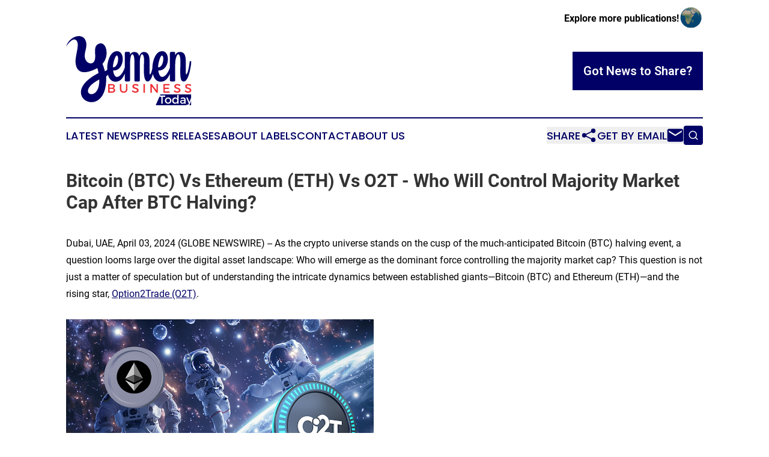

--- FILE ---
content_type: text/html;charset=utf-8
request_url: https://www.yemenbusinesstoday.com/article/700838348-bitcoin-btc-vs-ethereum-eth-vs-o2t-who-will-control-majority-market-cap-after-btc-halving
body_size: 8507
content:
<!DOCTYPE html>
<html lang="en">
<head>
  <title>Bitcoin (BTC) Vs Ethereum (ETH) Vs O2T - Who Will Control Majority Market Cap After BTC Halving? | Yemen Business Today</title>
  <meta charset="utf-8">
  <meta name="viewport" content="width=device-width, initial-scale=1">
    <meta name="description" content="Yemen Business Today is an online news publication focusing on business &amp; economy in the Yemen: Daily news on business and economy in Yemen">
    <link rel="icon" href="https://cdn.newsmatics.com/agp/sites/yemenbusinesstoday-favicon-1.png" type="image/png">
  <meta name="csrf-token" content="oiN6GNVowD0VDMx02i9RwOPP-bVaQvxIG7BKDOguK-g=">
  <meta name="csrf-param" content="authenticity_token">
  <link href="/css/styles.min.css?v1d0b8e25eaccc1ca72b30a2f13195adabfa54991" rel="stylesheet" data-turbo-track="reload">
  <link rel="stylesheet" href="/plugins/vanilla-cookieconsent/cookieconsent.css?v1d0b8e25eaccc1ca72b30a2f13195adabfa54991">
  
<style type="text/css">
    :root {
        --color-primary-background: rgba(0, 0, 102, 0.4);
        --color-primary: #000066;
        --color-secondary: #e12f34;
    }
</style>

  <script type="importmap">
    {
      "imports": {
          "adController": "/js/controllers/adController.js?v1d0b8e25eaccc1ca72b30a2f13195adabfa54991",
          "alertDialog": "/js/controllers/alertDialog.js?v1d0b8e25eaccc1ca72b30a2f13195adabfa54991",
          "articleListController": "/js/controllers/articleListController.js?v1d0b8e25eaccc1ca72b30a2f13195adabfa54991",
          "dialog": "/js/controllers/dialog.js?v1d0b8e25eaccc1ca72b30a2f13195adabfa54991",
          "flashMessage": "/js/controllers/flashMessage.js?v1d0b8e25eaccc1ca72b30a2f13195adabfa54991",
          "gptAdController": "/js/controllers/gptAdController.js?v1d0b8e25eaccc1ca72b30a2f13195adabfa54991",
          "hamburgerController": "/js/controllers/hamburgerController.js?v1d0b8e25eaccc1ca72b30a2f13195adabfa54991",
          "labelsDescription": "/js/controllers/labelsDescription.js?v1d0b8e25eaccc1ca72b30a2f13195adabfa54991",
          "searchController": "/js/controllers/searchController.js?v1d0b8e25eaccc1ca72b30a2f13195adabfa54991",
          "videoController": "/js/controllers/videoController.js?v1d0b8e25eaccc1ca72b30a2f13195adabfa54991",
          "navigationController": "/js/controllers/navigationController.js?v1d0b8e25eaccc1ca72b30a2f13195adabfa54991"          
      }
    }
  </script>
  <script>
      (function(w,d,s,l,i){w[l]=w[l]||[];w[l].push({'gtm.start':
      new Date().getTime(),event:'gtm.js'});var f=d.getElementsByTagName(s)[0],
      j=d.createElement(s),dl=l!='dataLayer'?'&l='+l:'';j.async=true;
      j.src='https://www.googletagmanager.com/gtm.js?id='+i+dl;
      f.parentNode.insertBefore(j,f);
      })(window,document,'script','dataLayer','GTM-KGCXW2X');
  </script>

  <script>
    window.dataLayer.push({
      'cookie_settings': 'delta'
    });
  </script>
</head>
<body class="df-5 is-subpage">
<noscript>
  <iframe src="https://www.googletagmanager.com/ns.html?id=GTM-KGCXW2X"
          height="0" width="0" style="display:none;visibility:hidden"></iframe>
</noscript>
<div class="layout">

  <!-- Top banner -->
  <div class="max-md:hidden w-full content universal-ribbon-inner flex justify-end items-center">
    <a href="https://www.affinitygrouppublishing.com/" target="_blank" class="brands">
      <span class="font-bold text-black">Explore more publications!</span>
      <div>
        <img src="/images/globe.png" height="40" width="40" class="icon-globe"/>
      </div>
    </a>
  </div>
  <header data-controller="hamburger">
  <div class="content">
    <div class="header-top">
      <div class="flex gap-2 masthead-container justify-between items-center">
        <div class="mr-4 logo-container">
          <a href="/">
              <img src="https://cdn.newsmatics.com/agp/sites/yemenbusinesstoday-logo-1.svg" alt="Yemen Business Today"
                class="max-md:!h-[60px] lg:!max-h-[115px]" height="508605"
                width="auto" />
          </a>
        </div>
        <button class="hamburger relative w-8 h-6">
          <span aria-hidden="true"
            class="block absolute h-[2px] w-9 bg-[--color-primary] transform transition duration-500 ease-in-out -translate-y-[15px]"></span>
          <span aria-hidden="true"
            class="block absolute h-[2px] w-7 bg-[--color-primary] transform transition duration-500 ease-in-out translate-x-[7px]"></span>
          <span aria-hidden="true"
            class="block absolute h-[2px] w-9 bg-[--color-primary] transform transition duration-500 ease-in-out translate-y-[15px]"></span>
        </button>
        <a href="/submit-news" class="max-md:hidden button button-upload-content button-primary w-fit">
          <span>Got News to Share?</span>
        </a>
      </div>
      <!--  Screen size line  -->
      <div class="absolute bottom-0 -ml-[20px] w-screen h-[1px] bg-[--color-primary] z-50 md:hidden">
      </div>
    </div>
    <!-- Navigation bar -->
    <div class="navigation is-hidden-on-mobile" id="main-navigation">
      <div class="w-full md:hidden">
        <div data-controller="search" class="relative w-full">
  <div data-search-target="form" class="relative active">
    <form data-action="submit->search#performSearch" class="search-form">
      <input type="text" name="query" placeholder="Search..." data-search-target="input" class="search-input md:hidden" />
      <button type="button" data-action="click->search#toggle" data-search-target="icon" class="button-search">
        <img height="18" width="18" src="/images/search.svg" />
      </button>
    </form>
  </div>
</div>

      </div>
      <nav class="navigation-part">
          <a href="/latest-news" class="nav-link">
            Latest News
          </a>
          <a href="/press-releases" class="nav-link">
            Press Releases
          </a>
          <a href="/about-labels" class="nav-link">
            About Labels
          </a>
          <a href="/contact" class="nav-link">
            Contact
          </a>
          <a href="/about" class="nav-link">
            About Us
          </a>
      </nav>
      <div class="w-full md:w-auto md:justify-end">
        <div data-controller="navigation" class="header-actions hidden">
  <button class="nav-link flex gap-1 items-center" onclick="window.ShareDialog.openDialog()">
    <span data-navigation-target="text">
      Share
    </span>
    <span class="icon-share"></span>
  </button>
  <button onclick="window.AlertDialog.openDialog()" class="nav-link nav-link-email flex items-center gap-1.5">
    <span data-navigation-target="text">
      Get by Email
    </span>
    <span class="icon-mail"></span>
  </button>
  <div class="max-md:hidden">
    <div data-controller="search" class="relative w-full">
  <div data-search-target="form" class="relative active">
    <form data-action="submit->search#performSearch" class="search-form">
      <input type="text" name="query" placeholder="Search..." data-search-target="input" class="search-input md:hidden" />
      <button type="button" data-action="click->search#toggle" data-search-target="icon" class="button-search">
        <img height="18" width="18" src="/images/search.svg" />
      </button>
    </form>
  </div>
</div>

  </div>
</div>

      </div>
      <a href="/submit-news" class="md:hidden uppercase button button-upload-content button-primary w-fit">
        <span>Got News to Share?</span>
      </a>
      <a href="https://www.affinitygrouppublishing.com/" target="_blank" class="nav-link-agp">
        Explore more publications!
        <img src="/images/globe.png" height="35" width="35" />
      </a>
    </div>
  </div>
</header>

  <div id="main-content" class="content">
    <div id="flash-message"></div>
    <h1>Bitcoin (BTC) Vs Ethereum (ETH) Vs O2T - Who Will Control Majority Market Cap After BTC Halving?</h1>
<div class="press-release">
  
      <p>Dubai, UAE, April  03, 2024  (GLOBE NEWSWIRE) -- As the crypto universe stands on the cusp of the much-anticipated Bitcoin (BTC) halving event, a question looms large over the digital asset landscape: Who will emerge as the dominant force controlling the majority market cap? This question is not just a matter of speculation but of understanding the intricate dynamics between established giants&#x2014;Bitcoin (BTC) and Ethereum (ETH)&#x2014;and the rising star,&#xA0;<a href="https://www.globenewswire.com/Tracker?data=LL_DELNtzgQE8-m1NJqiRNjhrhqVaGvRceEpuYE7ZEKbdEWRAYYszYLrBr1U39HvkluU05Agu7EXleRQMHuLd_crUW4BmytZ5jPoWP_qfko=" rel="nofollow" target="_blank"><u>Option2Trade (O2T)</u></a>.<br><br><img src="https://blockchainwire.s3.amazonaws.com/Proleoio/editor_image/4c677a06-735c-4b8c-a3dc-42a7ed344c01.png"><br><br> </p>  <p><b>Bitcoin (BTC): The Original Cryptocurrency's Halving Anticipation</b></p>  <p><a href="https://www.globenewswire.com/Tracker?data=D1TDyhnNo-nBQKBnhgJkghIlm6vZSpkkFFkhXaL8DPF454-ncnKHN847wzzaI6UJ8BTvh7VxjQDEP1vnN403U-g6X-MvwIQQi78EMDVjqJu7HkJPDUdcVK4sK-ihlN1P" rel="nofollow" target="_blank"><u>Bitcoin (BTC)</u></a>, the progenitor of the cryptocurrency revolution, has historically seen significant price movements in the aftermath of its halving events. These occasions, which halve the reward for mining new blocks, effectively reduce the new supply of Bitcoin (BTC), often leading to bullish market sentiment. However, as Bitcoin matures, the question arises: Can Bitcoin (BTC) maintain its dominance, or will its growth be outpaced by newer, more versatile cryptocurrencies?</p>  <p><b>Ethereum (ETH): The Platform for Decentralized Revolution</b></p>  <p><a href="https://www.globenewswire.com/Tracker?data=vM5qax721Rl5gjO2-33fXVf5Qb39EfvSf-0iLa2TiLcUaRJZhBN-5n5eauZ0Pu9ttxdhT3xjW4YFRtHVPTK27xA5MCbax1L_eo8PFHnE7T-pXLY29yOxHeqOxiBrRhYl" rel="nofollow" target="_blank"><u>Ethereum (ETH)</u></a>&#xA0;has carved its niche not just as a cryptocurrency but as a foundational technology enabling decentralized applications (DApps) and smart contracts. This versatility has positioned Ethereum (ETH) as a leading player in the DeFi sector, NFT market, and beyond. As Ethereum (ETH) continues to evolve, particularly with its transition to Ethereum 2.0 and proof-of-stake (PoS), it solidifies its case as a strong contender for a significant share of the market cap.</p>  <p><b>Option2Trade (O2T): A New Challenger Emerges</b></p>  <p>Enter&#xA0;<a href="https://www.globenewswire.com/Tracker?data=LL_DELNtzgQE8-m1NJqiRM_NYSbjqotLx8KPl_MVFEU7Ou3MxkZsQ8_VvBUCwdh6mfx6yu0CVEsETMXQTcyy9gV0Kprwor9W4Z7Pi9W1BCk=" rel="nofollow" target="_blank"><u>Option2Trade (O2T),</u></a>&#xA0;a cryptocurrency that merges the traditional financial world with the burgeoning realm of digital assets through A.I.-powered trading and investment tools. O2T aims to democratize access to sophisticated trading strategies, previously the purview of hedge funds and high-net-worth investors. With a focus on transparency, efficiency, and accessibility, O2T is not just another digital currency; it's a bridge to a new era of finance.</p>  <p> <br> </p>  <p align="center"><a href="https://www.globenewswire.com/Tracker?data=QYLECicRLmr88fC__so1U1YYuOF5cW1uAaDghYyKvtHUG8IcjshhG0mQy9WHG7fVgjzq6g2dvWda9dD48dVU4A==" rel="nofollow" target="_blank"><img height="52" src="https://blockchainwire.s3.amazonaws.com/Proleoio/editor_image/49d621c3-d79b-4aaa-9f29-add06fc37b1a.png" width="297"></a><br></p>  <p><b>The Battle for Market Dominance</b></p>  <p>The battle for market dominance post-BTC halving is not merely about price speculation; it's about utility, innovation, and the ability to meet the evolving needs of a diverse user base.&#xA0;<a href="https://www.globenewswire.com/Tracker?data=[base64]" rel="nofollow" target="_blank"><u>Bitcoin (BTC)</u></a>, with its store of value proposition, remains a formidable force, potentially benefiting from the halving's supply squeeze. However, its relatively limited use case as a digital gold places it at a certain disadvantage against platforms offering broader applications.</p>  <p><a href="https://www.globenewswire.com/Tracker?data=[base64]" rel="nofollow" target="_blank"><u>Ethereum (ETH)</u></a>, with its ecosystem of DApps, smart contracts, and an ambitious roadmap, presents a compelling case for long-term growth. Its shift to PoS is anticipated to address scalability and energy consumption concerns, potentially attracting a larger user base and increasing its market cap share.</p>  <p><a href="https://www.globenewswire.com/Tracker?data=LL_DELNtzgQE8-m1NJqiREQ4pAizKnprV3zJjtqRe86Da0cXDG6dO1NiSZmALBuanaZbBnXhsjp1NLND-8Vk5YZEkQe4gSHaBNwccbavc8c=" rel="nofollow" target="_blank"><u>Option2Trade (O2T),</u></a>&#xA0;while a newer entrant, distinguishes itself by leveraging A.I. to enhance the crypto trading experience. By providing actionable insights, risk management tools, and a user-friendly platform, O2T positions itself as a catalyst for bringing traditional finance enthusiasts into the crypto space. This unique proposition could see O2T capturing a significant portion of the market cap, particularly among investors seeking a blend of innovation and practical utility.</p>  <p> <br> </p>  <p align="center"><a href="https://www.globenewswire.com/Tracker?data=z4bQ6lHzu8Acr6IQKbs7LuufwQkL7OBcxkuI_61H6KW-CbxBZuNzOirshCbaqBlRd0jGykBNBpiUa-mulPnFTg==" rel="nofollow" target="_blank"><img src="https://blockchainwire.s3.amazonaws.com/Proleoio/editor_image/f8c7c225-d223-41a8-bc47-ad7eaecbc8f9.png" width="297"></a><br></p>    <p><b>Conclusion</b></p>  <p>As the Bitcoin (BTC) halving approaches, the crypto community watches eagerly to see how the event will reshape market dynamics. While Bitcoin (BTC) and Ethereum (ETH) have established themselves as titans within the space,&#xA0;<a href="https://www.globenewswire.com/Tracker?data=LL_DELNtzgQE8-m1NJqiRE7k8C0zruUl04Kzqt4iqf9SCU_WCibJuBxwJg1cNKopUcLiv_M1f-vsa82XkseuATSKJFUsUytbv3QdPSdl9Rk=" rel="nofollow" target="_blank"><u>Option2Trade (O2T)</u></a>&#xA0;represents the evolving nature of digital assets&#x2014;where utility, accessibility, and technological advancement converge. The question of who will control the majority market cap after the Bitcoin (BTC) halving is more than a competition; it's a reflection of the cryptocurrency ecosystem's ongoing evolution. As these three contenders vie for dominance, the broader implication is clear: the future of finance is digital, decentralized, and diverse.</p>  <p><b>For more information on the Option2Trade (O2T) (O2T) Presale: <br></b></p>  <p>Use promo code&#xA0;<b>O2TLaunch</b>&#xA0;to get 15% bonus</p>  <p>Visit&#xA0;<a href="https://www.globenewswire.com/Tracker?data=LL_DELNtzgQE8-m1NJqiREYqapuS7k-ECX5RFBmM7lLRAchcnU6HqC-eQNfUaBzxs9CUibd_5doFJmX-gwPXOS7U0ZBYfE4WSByh71mO5SKCMae6gl0aqSZ2voclg7aO" rel="nofollow" target="_blank"><u>Option2Trade (O2T) (O2T)</u></a><br></p>  <p><b>Join and become a community member: <br></b></p>  <p><a href="https://www.globenewswire.com/Tracker?data=g-OFF1XKWUI3S9iBX1wxZqZUR7ogHchgxMfgLrSmwnskXDW9UVtqti3ZVTmcW8bywzT-daeH4YS0pya-Oo94mtjjNAb04b73ydcmRVgFP2A=" rel="nofollow" target="_blank"><u>https://t.me/O2TOfficial</u></a>&#xA0;<br><a href="https://www.globenewswire.com/Tracker?data=g-OFF1XKWUI3S9iBX1wxZmeGEsQyTLZwtDOHCS-9sGlWaO8md-zH5LtgwiHdZW_CF2F8SqZinyx7QiXFZwfNwf4yWbrKf2XfCS38ty12bVCySOJLfcEAAwnm7NfZE4OvnK4F7um6IxRmcIeo_0uu9g==" rel="nofollow" target="_blank"><u>https://twitter.com/Option2Trade (O2T)</u></a><br></p>  <p> <br><br>Disclaimer:&#xA0;The  information provided in this press release is not a solicitation for  investment, nor is it intended as investment advice, financial advice,  or trading advice. It is strongly recommended you practice due  diligence, including consultation with a professional financial advisor,  before investing in or trading cryptocurrency and securities.</p> <img class="__GNW8366DE3E__IMG" src="https://www.globenewswire.com/newsroom/ti?nf=OTA4Mzk4MyM2MTg1NTc1IzUwMDEyMTk4OA=="> <br><img src="https://ml.globenewswire.com/media/NjFmYTQ4OTQtNGQ4YS00YTQxLWFiYmEtNDBkZTg5Nzc3NTRlLTUwMDEyMTk4OA==/tiny/Option2Trade.png" referrerpolicy="no-referrer-when-downgrade"><pre>Alan smith
Support at option2tradepresale.com</pre>
<p><a href="https://www.globenewswire.com/NewsRoom/AttachmentNg/f19613c0-2437-46fe-9ebe-8727d5d183da" rel="nofollow"><img src="https://ml.globenewswire.com/media/f19613c0-2437-46fe-9ebe-8727d5d183da/small/option2trade-logo-jpg.jpg" border="0" width="150" height="150" alt="Primary Logo"></a></p>
    <p>
  Legal Disclaimer:
</p>
<p>
  EIN Presswire provides this news content "as is" without warranty of any kind. We do not accept any responsibility or liability
  for the accuracy, content, images, videos, licenses, completeness, legality, or reliability of the information contained in this
  article. If you have any complaints or copyright issues related to this article, kindly contact the author above.
</p>
<img class="prtr" src="https://www.einpresswire.com/tracking/article.gif?t=5&a=OhPikV1zOKmh0IVE&i=8QP57XxThCzeXEli" alt="">
</div>

  </div>
</div>
<footer class="footer footer-with-line">
  <div class="content flex flex-col">
    <p class="footer-text text-sm mb-4 order-2 lg:order-1">© 1995-2026 Newsmatics Inc. dba Affinity Group Publishing &amp; Yemen Business Today. All Rights Reserved.</p>
    <div class="footer-nav lg:mt-2 mb-[30px] lg:mb-0 flex gap-7 flex-wrap justify-center order-1 lg:order-2">
        <a href="/about" class="footer-link">About</a>
        <a href="/archive" class="footer-link">Press Release Archive</a>
        <a href="/submit-news" class="footer-link">Submit Press Release</a>
        <a href="/legal/terms" class="footer-link">Terms &amp; Conditions</a>
        <a href="/legal/dmca" class="footer-link">Copyright/DMCA Policy</a>
        <a href="/legal/privacy" class="footer-link">Privacy Policy</a>
        <a href="/contact" class="footer-link">Contact</a>
    </div>
  </div>
</footer>
<div data-controller="dialog" data-dialog-url-value="/" data-action="click->dialog#clickOutside">
  <dialog
    class="modal-shadow fixed backdrop:bg-black/20 z-40 text-left bg-white rounded-full w-[350px] h-[350px] overflow-visible"
    data-dialog-target="modal"
  >
    <div class="text-center h-full flex items-center justify-center">
      <button data-action="click->dialog#close" type="button" class="modal-share-close-button">
        ✖
      </button>
      <div>
        <div class="mb-4">
          <h3 class="font-bold text-[28px] mb-3">Share us</h3>
          <span class="text-[14px]">on your social networks:</span>
        </div>
        <div class="flex gap-6 justify-center text-center">
          <a href="https://www.facebook.com/sharer.php?u=https://www.yemenbusinesstoday.com" class="flex flex-col items-center font-bold text-[#4a4a4a] text-sm" target="_blank">
            <span class="h-[55px] flex items-center">
              <img width="40px" src="/images/fb.png" alt="Facebook" class="mb-2">
            </span>
            <span class="text-[14px]">
              Facebook
            </span>
          </a>
          <a href="https://www.linkedin.com/sharing/share-offsite/?url=https://www.yemenbusinesstoday.com" class="flex flex-col items-center font-bold text-[#4a4a4a] text-sm" target="_blank">
            <span class="h-[55px] flex items-center">
              <img width="40px" height="40px" src="/images/linkedin.png" alt="LinkedIn" class="mb-2">
            </span>
            <span class="text-[14px]">
            LinkedIn
            </span>
          </a>
        </div>
      </div>
    </div>
  </dialog>
</div>

<div data-controller="alert-dialog" data-action="click->alert-dialog#clickOutside">
  <dialog
    class="fixed backdrop:bg-black/20 modal-shadow z-40 text-left bg-white rounded-full w-full max-w-[450px] aspect-square overflow-visible"
    data-alert-dialog-target="modal">
    <div class="flex items-center text-center -mt-4 h-full flex-1 p-8 md:p-12">
      <button data-action="click->alert-dialog#close" type="button" class="modal-close-button">
        ✖
      </button>
      <div class="w-full" data-alert-dialog-target="subscribeForm">
        <img class="w-8 mx-auto mb-4" src="/images/agps.svg" alt="AGPs" />
        <p class="md:text-lg">Get the latest news on this topic.</p>
        <h3 class="dialog-title mt-4">SIGN UP FOR FREE TODAY</h3>
        <form data-action="submit->alert-dialog#submit" method="POST" action="/alerts">
  <input type="hidden" name="authenticity_token" value="oiN6GNVowD0VDMx02i9RwOPP-bVaQvxIG7BKDOguK-g=">

  <input data-alert-dialog-target="fullnameInput" type="text" name="fullname" id="fullname" autocomplete="off" tabindex="-1">
  <label>
    <input data-alert-dialog-target="emailInput" placeholder="Email address" name="email" type="email"
      value=""
      class="rounded-xs mb-2 block w-full bg-white px-4 py-2 text-gray-900 border-[1px] border-solid border-gray-600 focus:border-2 focus:border-gray-800 placeholder:text-gray-400"
      required>
  </label>
  <div class="text-red-400 text-sm" data-alert-dialog-target="errorMessage"></div>

  <input data-alert-dialog-target="timestampInput" type="hidden" name="timestamp" value="1769236823" autocomplete="off" tabindex="-1">

  <input type="submit" value="Sign Up"
    class="!rounded-[3px] w-full mt-2 mb-4 bg-primary px-5 py-2 leading-5 font-semibold text-white hover:color-primary/75 cursor-pointer">
</form>
<a data-action="click->alert-dialog#close" class="text-black underline hover:no-underline inline-block mb-4" href="#">No Thanks</a>
<p class="text-[15px] leading-[22px]">
  By signing to this email alert, you<br /> agree to our
  <a href="/legal/terms" class="underline text-primary hover:no-underline" target="_blank">Terms & Conditions</a>
</p>

      </div>
      <div data-alert-dialog-target="checkEmail" class="hidden">
        <img class="inline-block w-9" src="/images/envelope.svg" />
        <h3 class="dialog-title">Check Your Email</h3>
        <p class="text-lg mb-12">We sent a one-time activation link to <b data-alert-dialog-target="userEmail"></b>.
          Just click on the link to
          continue.</p>
        <p class="text-lg">If you don't see the email in your inbox, check your spam folder or <a
            class="underline text-primary hover:no-underline" data-action="click->alert-dialog#showForm" href="#">try
            again</a>
        </p>
      </div>

      <!-- activated -->
      <div data-alert-dialog-target="activated" class="hidden">
        <img class="w-8 mx-auto mb-4" src="/images/agps.svg" alt="AGPs" />
        <h3 class="dialog-title">SUCCESS</h3>
        <p class="text-lg">You have successfully confirmed your email and are subscribed to <b>
            Yemen Business Today
          </b> daily
          news alert.</p>
      </div>
      <!-- alreadyActivated -->
      <div data-alert-dialog-target="alreadyActivated" class="hidden">
        <img class="w-8 mx-auto mb-4" src="/images/agps.svg" alt="AGPs" />
        <h3 class="dialog-title">Alert was already activated</h3>
        <p class="text-lg">It looks like you have already confirmed and are receiving the <b>
            Yemen Business Today
          </b> daily news
          alert.</p>
      </div>
      <!-- activateErrorMessage -->
      <div data-alert-dialog-target="activateErrorMessage" class="hidden">
        <img class="w-8 mx-auto mb-4" src="/images/agps.svg" alt="AGPs" />
        <h3 class="dialog-title">Oops!</h3>
        <p class="text-lg mb-4">It looks like something went wrong. Please try again.</p>
        <form data-action="submit->alert-dialog#submit" method="POST" action="/alerts">
  <input type="hidden" name="authenticity_token" value="oiN6GNVowD0VDMx02i9RwOPP-bVaQvxIG7BKDOguK-g=">

  <input data-alert-dialog-target="fullnameInput" type="text" name="fullname" id="fullname" autocomplete="off" tabindex="-1">
  <label>
    <input data-alert-dialog-target="emailInput" placeholder="Email address" name="email" type="email"
      value=""
      class="rounded-xs mb-2 block w-full bg-white px-4 py-2 text-gray-900 border-[1px] border-solid border-gray-600 focus:border-2 focus:border-gray-800 placeholder:text-gray-400"
      required>
  </label>
  <div class="text-red-400 text-sm" data-alert-dialog-target="errorMessage"></div>

  <input data-alert-dialog-target="timestampInput" type="hidden" name="timestamp" value="1769236823" autocomplete="off" tabindex="-1">

  <input type="submit" value="Sign Up"
    class="!rounded-[3px] w-full mt-2 mb-4 bg-primary px-5 py-2 leading-5 font-semibold text-white hover:color-primary/75 cursor-pointer">
</form>
<a data-action="click->alert-dialog#close" class="text-black underline hover:no-underline inline-block mb-4" href="#">No Thanks</a>
<p class="text-[15px] leading-[22px]">
  By signing to this email alert, you<br /> agree to our
  <a href="/legal/terms" class="underline text-primary hover:no-underline" target="_blank">Terms & Conditions</a>
</p>

      </div>

      <!-- deactivated -->
      <div data-alert-dialog-target="deactivated" class="hidden">
        <img class="w-8 mx-auto mb-4" src="/images/agps.svg" alt="AGPs" />
        <h3 class="dialog-title">You are Unsubscribed!</h3>
        <p class="text-lg">You are no longer receiving the <b>
            Yemen Business Today
          </b>daily news alert.</p>
      </div>
      <!-- alreadyDeactivated -->
      <div data-alert-dialog-target="alreadyDeactivated" class="hidden">
        <img class="w-8 mx-auto mb-4" src="/images/agps.svg" alt="AGPs" />
        <h3 class="dialog-title">You have already unsubscribed!</h3>
        <p class="text-lg">You are no longer receiving the <b>
            Yemen Business Today
          </b> daily news alert.</p>
      </div>
      <!-- deactivateErrorMessage -->
      <div data-alert-dialog-target="deactivateErrorMessage" class="hidden">
        <img class="w-8 mx-auto mb-4" src="/images/agps.svg" alt="AGPs" />
        <h3 class="dialog-title">Oops!</h3>
        <p class="text-lg">Try clicking the Unsubscribe link in the email again and if it still doesn't work, <a
            href="/contact">contact us</a></p>
      </div>
    </div>
  </dialog>
</div>

<script src="/plugins/vanilla-cookieconsent/cookieconsent.umd.js?v1d0b8e25eaccc1ca72b30a2f13195adabfa54991"></script>
  <script src="/js/cookieconsent.js?v1d0b8e25eaccc1ca72b30a2f13195adabfa54991"></script>

<script type="module" src="/js/app.js?v1d0b8e25eaccc1ca72b30a2f13195adabfa54991"></script>
</body>
</html>
